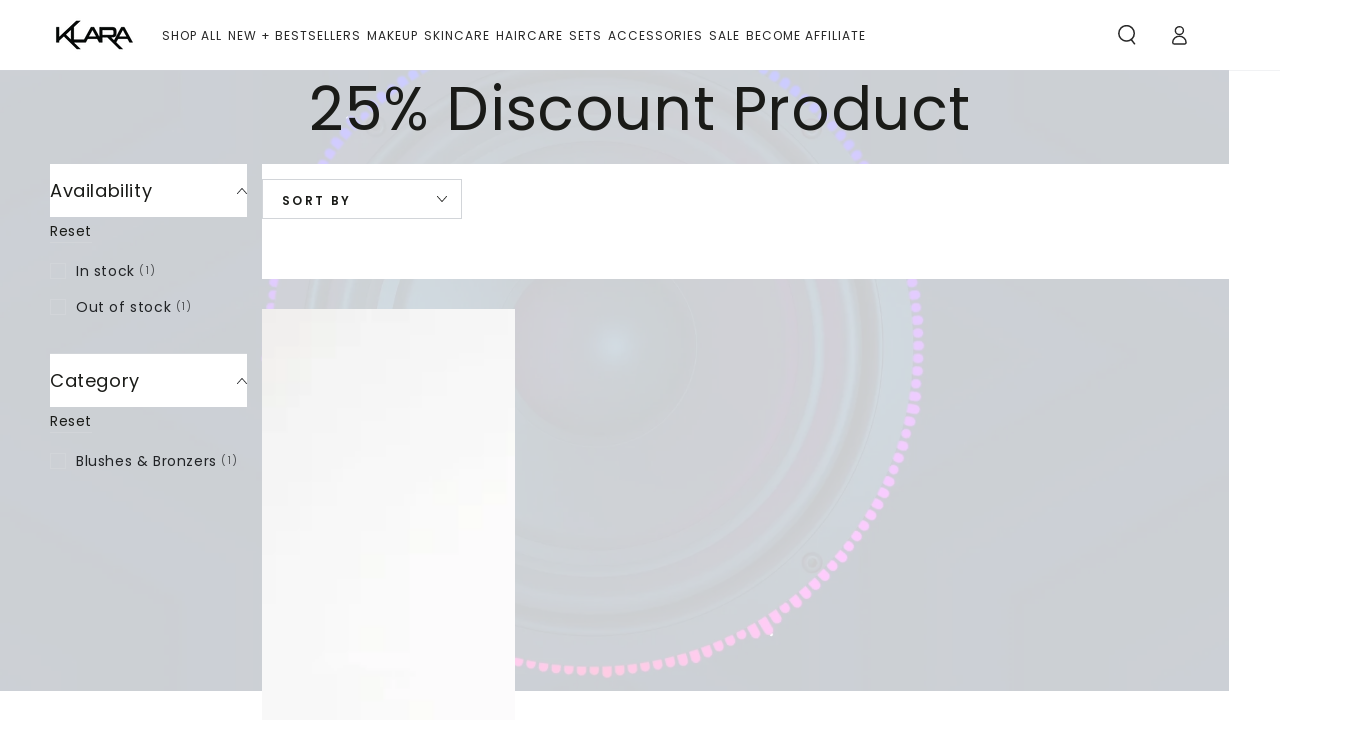

--- FILE ---
content_type: text/css
request_url: https://klaracosmetics.com/cdn/shop/t/54/assets/native-collection.css?v=79407497672290707901764783102
body_size: 10
content:
/** Shopify CDN: Minification failed

Line 6:3671 Expected "}" to go with "{"

**/
section#shopify-section-template--14970348699731__main h1.page-title{display:none}section#shopify-section-template--14970348699731__main .page-width.page-width--inner.section--padding{padding-bottom:0}section#shopify-section-template--14970348699731__main .page-width.page-width--inner.section--padding{padding-left:0;padding-right:0}section#shopify-section-template--14970348699731__main img.banner-text{width:80vw}section#shopify-section-template--14970348699731__main img.banner-image{position:relative;top:-9rem}section#shopify-section-template--14970348699731__6ea505c6-56f6-4761-ac7d-eeb67df7a4b2 .section--padding{position:relative!important}section#shopify-section-template--14970348699731__6ea505c6-56f6-4761-ac7d-eeb67df7a4b2 a.button{slideshow-component#Slideshow-template--14970348699731__15f1d518-674e-4b93-8c7e-80a49a66715e a.full-unstyled-link{position:relative}slideshow-component#Slideshow-template--14970348699731__15f1d518-674e-4b93-8c7e-80a49a66715e .slideshow__button{position:absolute;bottom:1.7rem!important}slideshow-component#Slideshow-template--14970348699731__15f1d518-674e-4b93-8c7e-80a49a66715e .flickity-page-dots{display:none!important}section#shopify-section-template--14970348699731__7532f7df-ba5a-49a0-9df8-f33db7d04019{position:relative;bottom:50vh;overflow:hidden}section#shopify-section-template--14970348699731__7532f7df-ba5a-49a0-9df8-f33db7d04019 .page-width.page-width--full-width img.banner-image{margin-left:50%;transform:translateX(-50%)}section#shopify-section-template--14970348699731__15f1d518-674e-4b93-8c7e-80a49a66715e{padding:0 1rem}@media screen and (min-width:1200px){section#shopify-section-template--14970348699731__main img.banner-text{width:50vw;height:25rem!important}section#shopify-section-template--14970348699731__main img.banner-image{width:40vw}}@media screen and (max-width:768px){section#shopify-section-template--14970348699731__6ea505c6-56f6-4761-ac7d-eeb67df7a4b2 .title-wrapper.center{display:flex!important;justify-content:space-between!important}section#shopify-section-template--14970348699731__6ea505c6-56f6-4761-ac7d-eeb67df7a4b2 a.button{position:absolute!important;min-width:2rem!important;max-width:9rem!important;padding:0;top:2rem;right:0}section#shopify-section-template--14970348699731__15f1d518-674e-4b93-8c7e-80a49a66715e .slideshow__button a.button.button--cta.button--medium{bottom:-5rem;right:-45vw}section#shopify-section-template--14970348699731__7532f7df-ba5a-49a0-9df8-f33db7d04019,.section--padding,.page-width.page-width--full-width{width:100%}section#shopify-section-template--14970348699731__7532f7df-ba5a-49a0-9df8-f33db7d04019 .section--padding img.banner-image{width:100%;height:auto!important}section#shopify-section-template--14970348699731__7532f7df-ba5a-49a0-9df8-f33db7d04019{position:relative;bottom:30vh;overflow:hidden}section#shopify-section-template--14970348699731__15f1d518-674e-4b93-8c7e-80a49a66715e,.page-width.page-width--full-width.section--padding,#Slideshow-template--14970348699731__15f1d518-674e-4b93-8c7e-80a49a66715e,.slideshow__right.flickity-enabled.is-draggable,.flickity-viewport,.flickity-slider,.slideshow__slide.flickity-cell.is-selected.is-nav-selected,.slideshow__image-wrapper.media-wrapper,.slideshow__image.media.media--adapt_first.media-mobile--300px,img{width:100%}section#shopify-section-template--14970348699731__15f1d518-674e-4b93-8c7e-80a49a66715e .slideshow__image img{object-fit:cover}section#shopify-section-template--14970348699731__15f1d518-674e-4b93-8c7e-80a49a66715e span.label{font-size:1rem!important}section#shopify-section-template--14970348699731__main img.banner-image{position:relative;top:-5rem;width:80vw!important}}

--- FILE ---
content_type: text/css
request_url: https://klaracosmetics.com/cdn/shop/t/54/assets/component-collection-hero.css?v=91687781008591963121687842646
body_size: -24
content:
.collection-hero__title{margin:0}.collection-hero__title+.collection-hero__description{font-size:1.6rem;line-height:calc(1 + .5 / var(--font-body-scale));color:rgba(var(--color-foreground),.75);padding-top:2rem}@media screen and (min-width: 750px){.collection-hero__title+.collection-hero__description{font-size:1.8rem}.center .collection-hero__description{margin-inline-start:auto;margin-inline-end:auto}.right .collection-hero__description{margin-inline-start:auto}}.collection-hero--with-image{padding-top:0}.collection-hero--with-image .collection-hero__title{position:absolute;z-index:1;width:100%;bottom:100%;margin-bottom:3rem;color:#fff}.collection-hero--with-image .collection-hero__description{margin-top:0}.collection-hero--with-image .collection-hero__title+.collection-hero__description{padding-top:3rem}.collection-hero--with-image .collection-hero__text-wrapper,.collection-hero__image-container{position:relative}.collection-hero--contrast .collection-hero__image-container:after{content:"";position:absolute;top:0;right:0;bottom:0;left:0;z-index:1;background-image:linear-gradient(to bottom,transparent 0%,rgba(54,54,54,.2) 40%,rgba(4,4,4,.46) 100%)}.collection-hero__image{min-height:100%}[data-heading-center] .collection-hero__text-wrapper{text-align:center}[data-heading-center] .collection-hero__description{margin:auto}@media screen and (max-width: 749px){.collection-hero--mobile-bottom .collection-hero__title{position:static;color:rgb(var(--color-heading));margin:3rem 0 0}.collection-hero--mobile-bottom .collection-hero__title+.collection-hero__description{padding-top:1.5rem}#MainContent .collection-hero--mobile-bottom .collection-hero__image-container:before,.collection-hero--mobile-bottom .collection-hero__image-container:after{display:none}}.flex-container{display:flex;flex-direction:row;align-items:center;justify-content:center;height:50vh}.flex-item-left{flex:1;display:flex;align-items:center;justify-content:center;margin:0 2rem}.flex-item-left{display:none!important}.flex-item-left img{opacity:0;transform:translate(-100%);animation:slide-in 2s ease-in-out forwards}.flex-item-right{flex:1;display:flex;align-items:center;justify-content:center;height:50vh;overflow:scroll}.animated-content{opacity:0;height:100%;transform:translate(100%);animation:slide-in-t 2s ease-in-out forwards}@keyframes slide-in{0%{opacity:0;transform:translate(-100%)}50%{opacity:1}to{opacity:1;transform:translate(0)}}@keyframes slide-in-t{0%{opacity:0;transform:translate(100%)}50%{opacity:1}to{opacity:1;transform:translate(0)}}@media screen and (max-width: 750px){.flex-container{flex-direction:column;gap:1}.flex-item-left{margin:0}}.flex-item-right::-webkit-scrollbar{display:none}
/*# sourceMappingURL=/cdn/shop/t/54/assets/component-collection-hero.css.map?v=91687781008591963121687842646 */


--- FILE ---
content_type: text/javascript
request_url: https://klaracosmetics.com/cdn/shop/t/54/assets/ult-slook.js?v=145275480670513779581753761666
body_size: -776
content:
//# sourceMappingURL=/cdn/shop/t/54/assets/ult-slook.js.map?v=145275480670513779581753761666


--- FILE ---
content_type: text/javascript
request_url: https://klaracosmetics.com/cdn/shop/t/54/assets/triplepixel-loader.js?v=159958370990108688351761113828
body_size: 102
content:
(function(){function run(){window.__tw_loaded||(window.__tw_loaded=!0,window.TriplePixelData={TripleName:"klara-cosmetics-shop.myshopify.com",ver:"2.12",plat:"SHOPIFY",isHeadless:!1},function(W,H,A,L,E,_,B,N){function O(U,T,P,H,R){R===void 0&&(R=!1),H=new XMLHttpRequest,P?(H.open("POST",U,!0),H.setRequestHeader("Content-Type","text/plain")):H.open("GET",U,!0),H.send(JSON.stringify(P||{})),H.onreadystatechange=function(){H.readyState===4&&H.status===200?(R=H.responseText,U.includes(".txt")?eval(R):P||(N[B]=R)):(299<H.status||H.status<200)&&T&&!R&&(R=!0,O(U,T-1,P))}}if(N=window,!N[H+"sn"]){N[H+"sn"]=1,L=function(){return Date.now().toString(36)+"_"+Math.random().toString(36)};try{A.setItem(H,1+(0|A.getItem(H)||0)),(E=JSON.parse(A.getItem(H+"U")||"[]")).push({u:location.href,r:document.referrer,t:Date.now(),id:L()}),A.setItem(H+"U",JSON.stringify(E))}catch(e){}var i,m,p;A.getItem('"!nC`')||(_=A,A=N,A[H]||(E=A[H]=function(t,e,a){return a===void 0&&(a=[]),t=="State"?E.s:(W=L(),(E._q=E._q||[]).push([W,t,e].concat(a)),W)},E.s="Installed",E._q=[],E.ch=W,B="configSecurityConfModel",N[B]=1,O("https://conf.config-security.com/model",5),i=L(),m=A[atob("c2NyZWVu")],_.setItem("di_pmt_wt",i),p={id:i,action:"profile",avatar:_.getItem("auth-security_rand_salt_"),time:m[atob("d2lkdGg=")]+":"+m[atob("aGVpZ2h0")],host:A.TriplePixelData.TripleName,plat:A.TriplePixelData.plat,url:window.location.href,ref:document.referrer,ver:A.TriplePixelData.ver},O("https://api.config-security.com/event",5,p),O("https://whale.camera/live/dot.txt",5)))}}("","TriplePixel",localStorage))}var fired=!1;function once(){fired||(fired=!0,run())}document.addEventListener("DOMContentLoaded",once,{once:!0}),["pointerdown","touchstart","keydown","scroll"].forEach(function(e){addEventListener(e,once,{once:!0,passive:!0})}),(window.requestIdleCallback||function(cb){setTimeout(cb,1200)})(once)})();
//# sourceMappingURL=/cdn/shop/t/54/assets/triplepixel-loader.js.map?v=159958370990108688351761113828


--- FILE ---
content_type: text/javascript
request_url: https://klaracosmetics.com/cdn/shop/t/54/assets/sf-pat-intercept.js?v=10423720553304623431761113889
body_size: -262
content:
(function(B){var of=window.fetch;of&&(window.fetch=function(input,init){var url=typeof input=="string"?input:input&&input.url||"";return url.indexOf(B)!==-1?Promise.resolve(new Response('{"skip":true}',{status:200,headers:{"Content-Type":"application/json"}})):of.apply(this,arguments)});var X=XMLHttpRequest.prototype,open=X.open,send=X.send;X.open=function(m,u){return this.__skip=u&&u.indexOf(B)!==-1,open.apply(this,arguments)},X.send=function(b){if(this.__skip){var self=this;setTimeout(function(){self.readyState=4,self.status=200,self.responseText='{"skip":true}',self.onreadystatechange&&self.onreadystatechange(),self.onload&&self.onload()},0);return}return send.apply(this,arguments)}})("/sf_private_access_tokens");
//# sourceMappingURL=/cdn/shop/t/54/assets/sf-pat-intercept.js.map?v=10423720553304623431761113889


--- FILE ---
content_type: text/javascript
request_url: https://klaracosmetics.com/cdn/shop/t/54/assets/clarity-loader.js?v=7229839484990039551761113816
body_size: -304
content:
(function(tagId){function load(){window.__clarity_loaded||(window.__clarity_loaded=!0,function(c,l,a,r,i,t,y){c[a]=c[a]||function(){(c[a].q=c[a].q||[]).push(arguments)},t=l.createElement(r),t.async=1,t.src="https://www.clarity.ms/tag/"+i,y=l.getElementsByTagName(r)[0],y.parentNode.insertBefore(t,y)}(window,document,"clarity","script",tagId))}var fired=!1;function once(){fired||(fired=!0,load())}document.addEventListener("DOMContentLoaded",once,{once:!0}),["pointerdown","touchstart","keydown","scroll"].forEach(function(e){return addEventListener(e,once,{once:!0,passive:!0})}),(window.requestIdleCallback||function(cb){setTimeout(cb,1200)})(once)})("rv6wp9810g");
//# sourceMappingURL=/cdn/shop/t/54/assets/clarity-loader.js.map?v=7229839484990039551761113816


--- FILE ---
content_type: text/javascript
request_url: https://klaracosmetics.com/cdn/shop/t/54/assets/utm-injector.js?v=178133147563635470651761113776
body_size: -465
content:
(function(){var KEYS=["utm_source","utm_medium","utm_campaign","utm_term","utm_content"],store=window.__utmStore||{};try{KEYS.forEach(function(k){var v=localStorage.getItem(k);v&&(store[k]=v)})}catch(e){}function inject(){var form=document.querySelector('form[action="/cart"], form[action^="/checkout"]');form&&KEYS.forEach(function(k){var v=store[k];if(v){var sel='input[name="attributes['+k+']"]',input=form.querySelector(sel);input||(input=document.createElement("input"),input.type="hidden",input.name="attributes["+k+"]",form.appendChild(input)),input.value=v}})}document.readyState==="loading"?document.addEventListener("DOMContentLoaded",inject,{once:!0,passive:!0}):inject(),Object.keys(store).length&&window.gtag&&window.gtag("event","utm_parameters_detected",store)})();
//# sourceMappingURL=/cdn/shop/t/54/assets/utm-injector.js.map?v=178133147563635470651761113776


--- FILE ---
content_type: text/javascript
request_url: https://klaracosmetics.com/cdn/shop/t/54/assets/ga4-config.js?v=108448921852006821581761113781
body_size: -399
content:
document.addEventListener("DOMContentLoaded",function(){gtag("js",new Date),gtag("config","G-19BYZ1N7VH",{send_page_view:!0,linker:{domains:["klaracosmetics.com","checkout.shopify.com"]},transport_type:"beacon"}),window.__utmStore&&Object.keys(window.__utmStore).length&&gtag("event","utm_parameters_detected",window.__utmStore)});
//# sourceMappingURL=/cdn/shop/t/54/assets/ga4-config.js.map?v=108448921852006821581761113781
